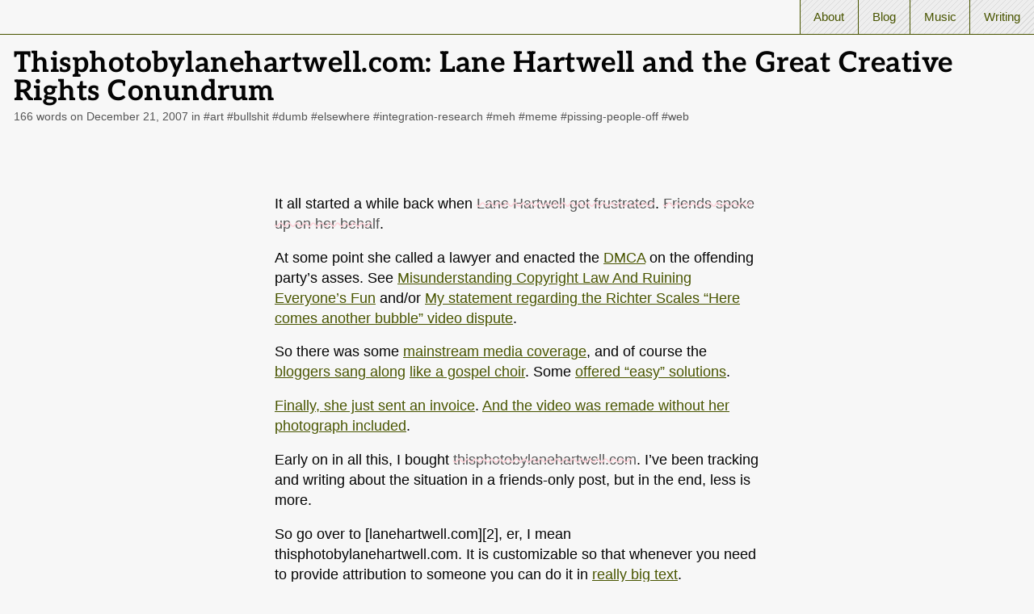

--- FILE ---
content_type: text/html
request_url: https://www.daniel.industries/2007/12/21/thisphotobylanehartwellcom-lane-hartwell-and-the-great-creative-rights-conundrum/
body_size: 2249
content:
<!DOCTYPE html>
<html lang="en">

  <head>
  <meta charset="UTF-8">
  <meta name="viewport" content="width=device-width, initial-scale=1.0">
  <meta http-equiv="X-UA-Compatible" content="ie=edge">

  
  
  
  
  
  
  
  <title>
  
  Thisphotobylanehartwell.com: Lane Hartwell and the Great Creative Rights Conundrum
  
  </title>
  <meta name="description" content="It all started a while back when Lane Hartwell got frustrated. Friends spoke up on her behalf.">
  <meta property="og:title" content="Thisphotobylanehartwell.com: Lane Hartwell and the Great Creative Rights Conundrum" />
  <meta property="og:description" content="It all started a while back when Lane Hartwell got frustrated. Friends spoke up on her behalf." />
  <meta property="og:image" content="https://daniel.industries/assets/page/writing/nicole-elliott-N9De44VszLM-unsplash.png" />
  <link rel="icon" href="/public/stones.png">
  <meta name="fediverse:creator" content="@dealingwith@indieweb.social" />
  <link href="/assets/reset.css" rel="stylesheet"><link rel="stylesheet" href="/assets/style.css?v=1768312448">
  <!-- <link href="/assets/style.css" rel="stylesheet"> -->
  <link href="/assets/code.css" rel="stylesheet">
  <link rel="stylesheet" media="(prefers-color-scheme: dark)" href="/assets/code-dark.css">
  <link rel="alternate" type="application/rss+xml" title="RSS Feed for daniel.industries" href="/atom.xml" />
  <script data-goatcounter="https://daniel-industries.goatcounter.com/count" async src="//gc.zgo.at/count.js"></script>
  <script>
    /*to prevent Firefox FOUC, this must be here*/
    let FF_FOUC_FIX;
  </script>
</head>

  <body>
    <div class="menu">
  <ul>
    <li><a href="/about">About</a></li>
    <li><a href="/blog">Blog</a></li>
    <li><a href="/music">Music</a></li>
    <li><a href="/writing">Writing</a></li>
  </ul>
</div>
    <header>
      
      <h1>Thisphotobylanehartwell.com: Lane Hartwell and the Great Creative Rights Conundrum</h1>
      
      <div class="post-metadata">
        <a href="/2007/12/21/thisphotobylanehartwellcom-lane-hartwell-and-the-great-creative-rights-conundrum/">166 words on <time
            datetime="">December 21, 2007</time></a> in  <a
          href="/categories#art">#art</a> <a
          href="/categories#bullshit">#bullshit</a> <a
          href="/categories#dumb">#dumb</a> <a
          href="/categories#elsewhere">#elsewhere</a> <a
          href="/categories#IntegrationResearch">#integration-research</a> <a
          href="/categories#meh">#meh</a> <a
          href="/categories#meme">#meme</a> <a
          href="/categories#pissingpeopleoff">#pissing-people-off</a> <a
          href="/categories#web">#web</a>
      </div>
    </header>
    <div class="main-content">
      <article>
        <p>It all started a while back when <a class="dead">Lane Hartwell got frustrated</a>. <a class="dead">Friends spoke up on her behalf</a>.</p>

<p>At some point she called a lawyer and enacted the <a href="http://en.wikipedia.org/wiki/DMCA">DMCA</a> on the offending party’s asses. See <a href="http://www.techcrunch.com/2007/12/15/misunderstanding-copyright-law-and-ruining-everyones-fun/">Misunderstanding Copyright Law And Ruining Everyone’s Fun</a> and/or <a href="http://fetching.net/2007/12/my-statement-regarding-the-richter-scales-here-comes-another-bubble-video-dispute/">My statement regarding the Richter Scales “Here comes another bubble” video dispute</a>.</p>

<p>So there was some <a href="http://www.wired.com/entertainment/theweb/news/2007/12/photographers">mainstream media coverage</a>, and of course the <a href="http://www.horsepigcow.com/2007/12/16/tragedy-of-the-commons-lane-hartwell-vs-richter-scales/">bloggers sang along</a> <a href="http://powazek.com/posts/836">like a gospel choir</a>. Some <a href="http://a.viary.com/bizblog/posts/an-easy-solution-to-dmca-conflicts/">offered “easy” solutions</a>.</p>

<p><a href="http://fetching.net/2007/12/my-statement-regarding-the-new-version-">Finally, she just sent an invoice</a>. <a href="http://www.techcrunch.com/2007/12/18/the-bubble-is-back/">And the video was remade without her photograph included</a>.</p>

<p>Early on in all this, I bought <a class="dead">thisphotobylanehartwell.com</a>. I’ve been tracking and writing about the situation in a friends-only post, but in the end, less is more.</p>

<p>So go over to [lanehartwell.com][2], er, I mean thisphotobylanehartwell.com. It is customizable so that whenever you need to provide attribution to someone you can do it in <a href="http://thisphotobylanehartwell.com/index.php?img=http%3A%2F%2Ffarm3.s">really big text</a>.</p>

<p>of-the-richter-scales-video/</p>

<p>tatic.flickr.com%2F2403%2F2124351412_282031e5e9_d.jpg&amp;person=Fred%20Holston&amp;pe
rson_url=http%3A%2F%2Fwww.flickr.com%2Fphotos%2Fminimoog%2F (like this)</p>


      </article>

      
      

      <div class="blog_nav">
        <div>Previous: <a
            href="/2007/12/19/mp3-of-the-day-31/">Mp3 of the Day</a>
        </div>
        <div class="right">Next: <a href="/2007/12/21/hates-intenets-explorer/">Hates Intenets (Explorer)</a>
        </div>
      </div>
    </div>
    <footer>
  <ul>
    
    <li><a href="/archives">Archives</a></li>
    <li><a href="/blogroll">Blogroll</a></li>
    
    <li><a href="/atom.xml">RSS</a></li>
    <li><a href="http://creativecommons.org/licenses/by/4.0/"><img src="/assets/page/cc.svg" alt="CC Licensed" />
        2001&ndash;<time datetime="2026-01-18T12:07:18-06:00">2026</time></a></li>
  </ul>
</footer>
  </body>
  <script>
    var headings = document.querySelectorAll("h1[id], h2[id], h3[id], h4[id], h5[id], h6[id]");

    for (var i = 0; i < headings.length; i++) {
      headings[i].innerHTML =
        '<a href="#' + headings[i].id + '" style="text-decoration: none">' +
        headings[i].innerText +
        '</a>';
    }
  </script>

</html>

--- FILE ---
content_type: text/css
request_url: https://www.daniel.industries/assets/style.css?v=1768312448
body_size: 2960
content:
@import url(https://fonts.bunny.net/css?family=aleo:400,400i,700,700i);

:root {
  --bg: #f7f7f7;
  --green: #495500;
  --grey: #555555;
  --header: "Aleo", serif;
  --sans: sans-serif;
  --serif: serif;
  --lightgreen: #b8c189; /* #a4b067 #7b8545 */
  --lightgrey: #eeeeee;
  --pink: #ffd5dc;
  --text: #040404;
  --highlight: var(--lightgreen);
  --diagonal-stripe: repeating-linear-gradient(
    -45deg,
    transparent,
    transparent 4px,
    rgba(0, 0, 0, 0.08) 4px,
    rgba(0, 0, 0, 0.08) 5px
  );
}

@media (prefers-color-scheme: dark) {
  :root {
    --bg: #262626;
    --green: #f0fff0;
    --grey: #bdbdbd;
    --lightgreen: #d5d9bc;
    --lightgrey: #484848;
    --text: #fcf7ed;
    --highlight: var(--pink);
  }
}

html,
body {
  font-size: 1.05rem;
  line-height: 1.5rem;
  -webkit-font-smoothing: antialiased;
}
@media screen and (max-width: 700px) {
  html,
  body {
    font-size: 1.15rem;
    line-height: 1.6rem;
  }
}
body {
  background: var(--bg);
  color: var(--text);
  font-family: var(--sans);
}

h1,
h2,
h3,
h4,
h5,
h6 {
  font-family: var(--header);
  letter-spacing: 0.03rem;
  line-height: 1em;
  margin-bottom: 1rem;
  padding: 10px 10px 0 0;
}

h1 {
  font-size: 2.1rem;
}
h2 {
  font-size: 1.5rem;
}
h3 {
  font-size: 1.3rem;
}
h4 {
  font-size: 1.1rem;
}
h5 {
  font-size: 1rem;
}
h6 {
  font-size: 0.8rem;
}

::selection {
  background: var(--highlight);
  color: var(--bg);
}

a {
  color: var(--green);
}
a:hover {
  color: var(--highlight);
  text-decoration-color: var(--highlight);
  text-decoration-style: solid;
}
a:visited {
  color: var(--text);
}
a strong {
  color: inherit;
}
a.dead {
  color: var(--grey);
  cursor: pointer;
  text-decoration-line: line-through;
  text-decoration-style: wavy;
  text-decoration-color: var(--pink);
}

del {
  color: var(--grey);
}
h1 a,
h2 a,
h3 a,
h4 a,
h5 a,
h6 a {
  border: none;
  color: var(--text);
}

.main-content {
  margin: 2rem auto;
  min-height: 100vh;
  padding: 1rem;
  width: 600px;
}
@media screen and (max-width: 700px) {
  .main-content {
    margin: 0rem auto;
    width: auto;
  }
}
.main-content p,
.main-content div,
.main-content iframe,
.main-content table,
.main-content hr,
.main-content aside,
.main-content wave-audio-path-player {
  margin-bottom: 1rem;
  overflow-wrap: break-word;
}

.main-content aside {
  padding: 2rem 1rem 0.75rem;

  border-image: url("[data-uri]")
    28 / 28px / 0 round;
  border-width: 28px;
  border-style: solid;
  margin: 1.5rem 0;
}

.main-content aside p {
  margin-bottom: 0;
}

.main-content hr {
  margin: 2rem auto;
}

hr {
  border: 0;
  border-top: 1px solid var(--green);
  /* width: 80%; */
}
.main-content hr.alt {
  margin: 1rem 0;
  border-top: 1px dotted var(--highlight);
  text-align: left;
  width: 40%;
}

ul,
ol {
  margin-bottom: 1rem;
  padding-inline-start: 1rem;
}
li {
  margin-bottom: 0.2rem;
}
ul li {
  list-style: disc;
}
ol li {
  list-style: decimal;
}
li > ul,
li > ol {
  margin: 0.3rem 0 0;
}

h1 + .post-metadata,
h2 + .post-metadata,
h3 + .post-metadata {
  color: var(--grey);
  font-family: var(--sans);
  font-size: 0.85rem;
  line-height: 1.1rem;
  margin-bottom: 1.5rem;
  margin-top: -1rem;
  padding: 0.2rem 0;
}

h1 + .post-metadata {
  padding: 0.2rem 0;
}

h1 a,
h2 a,
h3 a,
header a,
.post-metadata a {
  border: none;
  color: inherit;
  text-decoration: none;
}

h3 a:hover,
.post-metadata a:hover {
  text-decoration: underline;
}

blockquote {
  margin-bottom: 1rem;
  margin-left: 0;
  padding-left: 1rem;
  border-left: 2px solid var(--lightgreen);
}
.main-content blockquote p:first-of-type {
  margin-top: 0;
}
.main-content blockquote p:last-of-type {
  margin-bottom: 0;
}
blockquote blockquote {
  margin-top: 1rem;
}

.backlinks {
  background: var(--lightgrey) var(--diagonal-stripe);
  border-radius: 5px;
  margin-bottom: 1rem;
  padding: 0.8rem 1rem;
}
.backlinks h3 {
  margin-bottom: 0.5rem;
  padding: 0;
}
.backlinks ul {
  margin-bottom: 0;
  padding-left: 0;
}
.backlinks li {
  list-style: none;
  margin-bottom: 0.5rem;
}
.backlinks li:last-child {
  margin-bottom: 0;
}
.backlink-meta {
  color: var(--grey);
  display: block;
  font-size: 0.85rem;
  margin-top: 0.1rem;
}

img {
  border-radius: 5px;
  margin: 0 auto;
  max-width: 100%;
}
.small,
.excerpt,
.caption {
  font-size: 0.9rem;
  line-height: 1.4rem;
}

.excerpt,
.caption {
  color: var(--green);
}

.small {
  color: var(--grey);
}

.caption {
  margin: -0.6rem 2rem 0;
  text-align: center;
}
.caption::before {
  content: "↜ ";
  font-size: 1.5rem;
}

@media screen and (min-width: 700px) {
  div.small_img {
    align-content: center;
    text-align: center;
  }
  div.small_img img {
    border-radius: 5px;
    margin: 0 auto;
    max-width: 50%;
  }
}

pre,
code:not(pre code) {
  background-color: var(--lightgrey);
  border-radius: 5px;
  padding: 2px 4px;
}
pre {
  margin-bottom: 1rem;
  overflow: auto;
  padding: 0.5rem;
}

.postscript {
  padding-top: 1rem;
}

.container {
  display: flex;
  flex-wrap: wrap;
  flex-direction: row;
  justify-content: start;
  align-items: auto;
  align-content: start;
}
.item {
  border: 3px solid var(--green);
  border-radius: 10px;
  flex: 0 0 auto;
  margin: 10px;
  padding: 10px 10px 0;
}
.item .post-metadata {
  margin-top: 0;
}
.writing-index-title a {
  font-family: var(--header);
  font-size: 1.2rem;
  font-weight: bold;
}
.writing-link {
  border: none;
  text-decoration: none;
}
.writing-index-category {
  background-color: var(--bg);
  border: 1px solid var(--green);
  border-radius: 5px;
  float: right;
  font-size: 0.7rem;
  line-height: 1.4rem;
  margin: 0 4px;
  padding: 0 6px;
}
.writing-index-excerpt {
  font-size: 0.9rem;
  line-height: 1.5rem;
  max-width: 300px;
}
.writing-index-excerpt a {
  border-bottom: 0;
}

@media screen and (max-width: 700px) {
  .main-content.writing {
    width: auto;
  }
}

header {
  padding: 0.5rem 1rem;
}

/* Shared navigation styles for menu and footer */
.menu ul,
footer ul {
  font-size: 0;
  list-style: none;
  margin: 0;
  padding: 0;
}

.menu ul li,
footer ul li {
  background: var(--lightgrey) var(--diagonal-stripe);
  display: inline-block;
  font-size: 0.9rem;
  margin: 0;
  padding: 0;
}

.menu a,
footer a {
  display: block;
  padding: 0.5rem 1rem;
  text-decoration: none;
}

.menu a:visited,
footer a:visited {
  color: var(--green);
}

/* Menu specific */
.menu {
  border-bottom: 1px solid var(--green);
  margin: 0;
  padding: 0;
  text-align: right;
}

.menu ul li {
  border-left: 1px solid var(--green);
}

/* Footer specific */
footer {
  border-top: 1px solid var(--green);
  margin: 0;
  padding: 0;
  text-align: left;
}

footer ul {
  text-align: right;
}

footer ul li {
  border-left: 1px solid var(--green);
  font-size: 0.85rem;
}

footer img {
  display: inline;
  height: 1em;
  margin: 0;
  vertical-align: text-bottom;
  width: auto;
}

/* Mobile responsive for menu and footer */
@media screen and (max-width: 500px) {
  .menu ul li,
  footer ul li {
    border-bottom: 1px solid var(--green);
    border-left: none;
    display: block;
  }
}

.footnotes,
.postscript,
.blog_nav,
.post-footer {
  border-top: 1px solid var(--green);
  font-size: 0.95rem;
}
.postscript,
.blog_nav,
.post-footer {
  padding-top: 1rem;
}
.blog_nav {
  display: grid;
  grid-gap: 8px;
  grid-template-columns: repeat(2, 1fr);
  line-height: 1.3rem;
  margin-bottom: 0 !important;
  margin-top: 2rem;
}
.blog_nav li {
  list-style: none;
}
.blog_nav p {
  margin: 0;
  width: 50%;
}
.blog_nav .right {
  text-align: right;
}
@media screen and (max-width: 700px) {
  .blog_nav {
    grid-template-columns: repeat(1, 1fr);
  }
  .blog_nav .right {
    text-align: left;
  }
}

table {
  border-collapse: collapse;
  min-width: 100%;
}
table, th, td {
  font-size: 1rem;
}
tr {
  border-bottom: 1px solid var(--green);
}
td:not(:last-child),
th:not(:last-child) {
  border-right: 1px solid var(--green);
}
td,
th {
  padding: 3px 16px;
}

pre.highlight {
  border: 1px solid var(--lightgrey);
  box-shadow: inset 0 0 3px var(--lightgrey);
}

sup {
  font-size: 0.7em;
  vertical-align: baseline;
  position: relative;
  line-height: 0;
  top: -0.4em;
}
sup a,
sup a:visited,
sup a:hover {
  border-radius: 0.3em;
  background-color: var(--highlight);
  color: var(--text);
  filter: opacity(0.7);
  margin-left: 0.25em;
  padding: 0.06em 0.2em 0.08em;
  scroll-margin-top: 4em;
  text-decoration: none;
}
sup a:hover {
  filter: opacity(1);
}

div.blog-index-div {
  position: relative;
  background: var(--bg);
  border: 1px solid var(--green);
  border-radius: 0.3em;
  padding: 0.75rem;
}
div.blog-index-div::after {
  content: "";
  position: absolute;
  inset: 0;
  transform: translate(6px, 6px); /* shadow offset */
  z-index: -1;

  background:
    var(--lightgrey)
    var(--diagonal-stripe);

  border-radius: inherit;
}
div.blog-index-div h3 {
  padding: 0;
}
div.blog-index-div .post-metadata {
  color: var(--grey);
  margin-bottom: 0.5rem;
  margin-top: -1.1rem;
}
div.blog-index-div p:last-of-type {
  margin-bottom: 0;
}

img.float-left {
  float: left;
  margin: 0 10px 10px 0;
  max-width: 50%;
}
img.float-right {
  float: right;
  margin: 0 0 10px 10px;
  max-width: 50%;
}
@media screen and (max-width: 700px) {
  img.float-left,
  img.float-right {
    float: none;
    margin: 0;
    max-width: 100%;
  }
}

details {
  border-radius: 10px;
  margin-bottom: 1rem;
  padding: 0.5rem;
}
details[open] {
  background-color: var(--lightgrey);
}
details > summary {
  list-style: none;
  text-decoration: underline;
  color: var(--green);
}
details > summary::-webkit-details-marker {
  display: none;
}
summary {
  cursor: pointer;
  font-weight: bold;
  margin-bottom: 1rem;
  outline: none;
}
summary::before {
  content: " + ";
}
details[open] > summary::before {
  content: " - ";
}
details[open] > summary {
  text-decoration: none;
}

/* for archive and cat index */
.year_box {
  background-color: var(--lightgrey);
  border: 1px solid var(--pink);
  border-radius: 5px;
  display: block;
  float: left;
  margin: 4px;
  padding: 0 4px;
  text-decoration: none;
}

video {
  margin-bottom: 1rem;
}

abbr {
  cursor: help;
}


--- FILE ---
content_type: text/css; charset=utf-8
request_url: https://fonts.bunny.net/css?family=aleo:400,400i,700,700i
body_size: 430
content:
/* latin */
@font-face {
  font-family: 'Aleo';
  font-style: italic;
  font-weight: 400;
  font-stretch: 100%;
  src: url(https://fonts.bunny.net/aleo/files/aleo-latin-400-italic.woff2) format('woff2'), url(https://fonts.bunny.net/aleo/files/aleo-latin-400-italic.woff) format('woff'); 
  unicode-range: U+0000-00FF,U+0131,U+0152-0153,U+02BB-02BC,U+02C6,U+02DA,U+02DC,U+0304,U+0308,U+0329,U+2000-206F,U+20AC,U+2122,U+2191,U+2193,U+2212,U+2215,U+FEFF,U+FFFD;
}

/* latin-ext */
@font-face {
  font-family: 'Aleo';
  font-style: italic;
  font-weight: 400;
  font-stretch: 100%;
  src: url(https://fonts.bunny.net/aleo/files/aleo-latin-ext-400-italic.woff2) format('woff2'), url(https://fonts.bunny.net/aleo/files/aleo-latin-ext-400-italic.woff) format('woff'); 
  unicode-range: U+0100-02BA,U+02BD-02C5,U+02C7-02CC,U+02CE-02D7,U+02DD-02FF,U+0304,U+0308,U+0329,U+1D00-1DBF,U+1E00-1E9F,U+1EF2-1EFF,U+2020,U+20A0-20AB,U+20AD-20C0,U+2113,U+2C60-2C7F,U+A720-A7FF;
}

/* vietnamese */
@font-face {
  font-family: 'Aleo';
  font-style: italic;
  font-weight: 400;
  font-stretch: 100%;
  src: url(https://fonts.bunny.net/aleo/files/aleo-vietnamese-400-italic.woff2) format('woff2'), url(https://fonts.bunny.net/aleo/files/aleo-vietnamese-400-italic.woff) format('woff'); 
  unicode-range: U+0102-0103,U+0110-0111,U+0128-0129,U+0168-0169,U+01A0-01A1,U+01AF-01B0,U+0300-0301,U+0303-0304,U+0308-0309,U+0323,U+0329,U+1EA0-1EF9,U+20AB;
}

/* latin */
@font-face {
  font-family: 'Aleo';
  font-style: italic;
  font-weight: 700;
  font-stretch: 100%;
  src: url(https://fonts.bunny.net/aleo/files/aleo-latin-700-italic.woff2) format('woff2'), url(https://fonts.bunny.net/aleo/files/aleo-latin-700-italic.woff) format('woff'); 
  unicode-range: U+0000-00FF,U+0131,U+0152-0153,U+02BB-02BC,U+02C6,U+02DA,U+02DC,U+0304,U+0308,U+0329,U+2000-206F,U+20AC,U+2122,U+2191,U+2193,U+2212,U+2215,U+FEFF,U+FFFD;
}

/* latin-ext */
@font-face {
  font-family: 'Aleo';
  font-style: italic;
  font-weight: 700;
  font-stretch: 100%;
  src: url(https://fonts.bunny.net/aleo/files/aleo-latin-ext-700-italic.woff2) format('woff2'), url(https://fonts.bunny.net/aleo/files/aleo-latin-ext-700-italic.woff) format('woff'); 
  unicode-range: U+0100-02BA,U+02BD-02C5,U+02C7-02CC,U+02CE-02D7,U+02DD-02FF,U+0304,U+0308,U+0329,U+1D00-1DBF,U+1E00-1E9F,U+1EF2-1EFF,U+2020,U+20A0-20AB,U+20AD-20C0,U+2113,U+2C60-2C7F,U+A720-A7FF;
}

/* vietnamese */
@font-face {
  font-family: 'Aleo';
  font-style: italic;
  font-weight: 700;
  font-stretch: 100%;
  src: url(https://fonts.bunny.net/aleo/files/aleo-vietnamese-700-italic.woff2) format('woff2'), url(https://fonts.bunny.net/aleo/files/aleo-vietnamese-700-italic.woff) format('woff'); 
  unicode-range: U+0102-0103,U+0110-0111,U+0128-0129,U+0168-0169,U+01A0-01A1,U+01AF-01B0,U+0300-0301,U+0303-0304,U+0308-0309,U+0323,U+0329,U+1EA0-1EF9,U+20AB;
}

/* latin */
@font-face {
  font-family: 'Aleo';
  font-style: normal;
  font-weight: 400;
  font-stretch: 100%;
  src: url(https://fonts.bunny.net/aleo/files/aleo-latin-400-normal.woff2) format('woff2'), url(https://fonts.bunny.net/aleo/files/aleo-latin-400-normal.woff) format('woff'); 
  unicode-range: U+0000-00FF,U+0131,U+0152-0153,U+02BB-02BC,U+02C6,U+02DA,U+02DC,U+0304,U+0308,U+0329,U+2000-206F,U+20AC,U+2122,U+2191,U+2193,U+2212,U+2215,U+FEFF,U+FFFD;
}

/* latin-ext */
@font-face {
  font-family: 'Aleo';
  font-style: normal;
  font-weight: 400;
  font-stretch: 100%;
  src: url(https://fonts.bunny.net/aleo/files/aleo-latin-ext-400-normal.woff2) format('woff2'), url(https://fonts.bunny.net/aleo/files/aleo-latin-ext-400-normal.woff) format('woff'); 
  unicode-range: U+0100-02BA,U+02BD-02C5,U+02C7-02CC,U+02CE-02D7,U+02DD-02FF,U+0304,U+0308,U+0329,U+1D00-1DBF,U+1E00-1E9F,U+1EF2-1EFF,U+2020,U+20A0-20AB,U+20AD-20C0,U+2113,U+2C60-2C7F,U+A720-A7FF;
}

/* vietnamese */
@font-face {
  font-family: 'Aleo';
  font-style: normal;
  font-weight: 400;
  font-stretch: 100%;
  src: url(https://fonts.bunny.net/aleo/files/aleo-vietnamese-400-normal.woff2) format('woff2'), url(https://fonts.bunny.net/aleo/files/aleo-vietnamese-400-normal.woff) format('woff'); 
  unicode-range: U+0102-0103,U+0110-0111,U+0128-0129,U+0168-0169,U+01A0-01A1,U+01AF-01B0,U+0300-0301,U+0303-0304,U+0308-0309,U+0323,U+0329,U+1EA0-1EF9,U+20AB;
}

/* latin */
@font-face {
  font-family: 'Aleo';
  font-style: normal;
  font-weight: 700;
  font-stretch: 100%;
  src: url(https://fonts.bunny.net/aleo/files/aleo-latin-700-normal.woff2) format('woff2'), url(https://fonts.bunny.net/aleo/files/aleo-latin-700-normal.woff) format('woff'); 
  unicode-range: U+0000-00FF,U+0131,U+0152-0153,U+02BB-02BC,U+02C6,U+02DA,U+02DC,U+0304,U+0308,U+0329,U+2000-206F,U+20AC,U+2122,U+2191,U+2193,U+2212,U+2215,U+FEFF,U+FFFD;
}

/* latin-ext */
@font-face {
  font-family: 'Aleo';
  font-style: normal;
  font-weight: 700;
  font-stretch: 100%;
  src: url(https://fonts.bunny.net/aleo/files/aleo-latin-ext-700-normal.woff2) format('woff2'), url(https://fonts.bunny.net/aleo/files/aleo-latin-ext-700-normal.woff) format('woff'); 
  unicode-range: U+0100-02BA,U+02BD-02C5,U+02C7-02CC,U+02CE-02D7,U+02DD-02FF,U+0304,U+0308,U+0329,U+1D00-1DBF,U+1E00-1E9F,U+1EF2-1EFF,U+2020,U+20A0-20AB,U+20AD-20C0,U+2113,U+2C60-2C7F,U+A720-A7FF;
}

/* vietnamese */
@font-face {
  font-family: 'Aleo';
  font-style: normal;
  font-weight: 700;
  font-stretch: 100%;
  src: url(https://fonts.bunny.net/aleo/files/aleo-vietnamese-700-normal.woff2) format('woff2'), url(https://fonts.bunny.net/aleo/files/aleo-vietnamese-700-normal.woff) format('woff'); 
  unicode-range: U+0102-0103,U+0110-0111,U+0128-0129,U+0168-0169,U+01A0-01A1,U+01AF-01B0,U+0300-0301,U+0303-0304,U+0308-0309,U+0323,U+0329,U+1EA0-1EF9,U+20AB;
}



--- FILE ---
content_type: text/css
request_url: https://www.daniel.industries/assets/code-dark.css
body_size: 136
content:
.highlight table td { padding: 5px; }
.highlight table pre { margin: 0; }
.highlight, .highlight .w {
  color: #c9d1d9;
  background-color: #161b22;
}
.highlight .k, .highlight .kd, .highlight .kn, .highlight .kp, .highlight .kr, .highlight .kt, .highlight .kv {
  color: #ff7b72;
}
.highlight .gr {
  color: #f0f6fc;
}
.highlight .gd {
  color: #ffdcd7;
  background-color: #67060c;
}
.highlight .nb {
  color: #ffa657;
}
.highlight .nc {
  color: #ffa657;
}
.highlight .no {
  color: #ffa657;
}
.highlight .nn {
  color: #ffa657;
}
.highlight .sr {
  color: #7ee787;
}
.highlight .na {
  color: #7ee787;
}
.highlight .nt {
  color: #7ee787;
}
.highlight .gi {
  color: #aff5b4;
  background-color: #033a16;
}
.highlight .kc {
  color: #79c0ff;
}
.highlight .l, .highlight .ld, .highlight .m, .highlight .mb, .highlight .mf, .highlight .mh, .highlight .mi, .highlight .il, .highlight .mo, .highlight .mx {
  color: #79c0ff;
}
.highlight .sb {
  color: #79c0ff;
}
.highlight .bp {
  color: #79c0ff;
}
.highlight .ne {
  color: #79c0ff;
}
.highlight .nl {
  color: #79c0ff;
}
.highlight .py {
  color: #79c0ff;
}
.highlight .nv, .highlight .vc, .highlight .vg, .highlight .vi, .highlight .vm {
  color: #79c0ff;
}
.highlight .o, .highlight .ow {
  color: #79c0ff;
}
.highlight .gh {
  color: #1f6feb;
  font-weight: bold;
}
.highlight .gu {
  color: #1f6feb;
  font-weight: bold;
}
.highlight .s, .highlight .sa, .highlight .sc, .highlight .dl, .highlight .sd, .highlight .s2, .highlight .se, .highlight .sh, .highlight .sx, .highlight .s1, .highlight .ss {
  color: #a5d6ff;
}
.highlight .nd {
  color: #d2a8ff;
}
.highlight .nf, .highlight .fm {
  color: #d2a8ff;
}
.highlight .err {
  color: #f0f6fc;
  background-color: #8e1519;
}
.highlight .c, .highlight .ch, .highlight .cd, .highlight .cm, .highlight .cp, .highlight .cpf, .highlight .c1, .highlight .cs {
  color: #8b949e;
}
.highlight .gl {
  color: #8b949e;
}
.highlight .gt {
  color: #8b949e;
}
.highlight .ni {
  color: #c9d1d9;
}
.highlight .si {
  color: #c9d1d9;
}
.highlight .ge {
  color: #c9d1d9;
  font-style: italic;
}
.highlight .gs {
  color: #c9d1d9;
  font-weight: bold;
}
